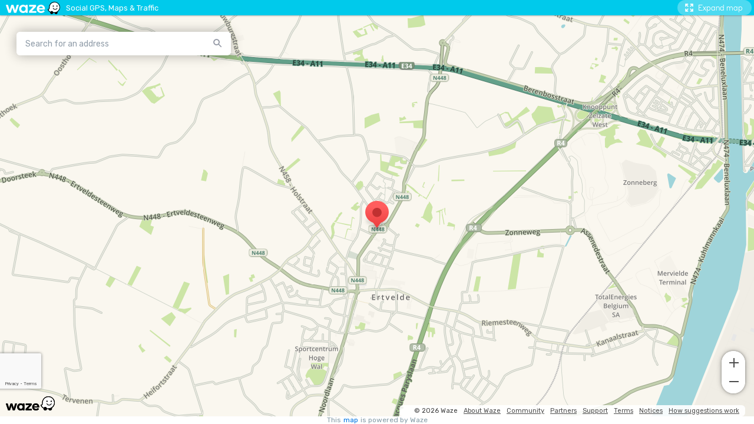

--- FILE ---
content_type: text/html; charset=utf-8
request_url: https://www.google.com/recaptcha/enterprise/anchor?ar=1&k=6Lf4WdUqAAAAAEUYUvzyLYIkO3PoFAqi8ZHGiDLW&co=aHR0cHM6Ly9lbWJlZC53YXplLmNvbTo0NDM.&hl=en&v=PoyoqOPhxBO7pBk68S4YbpHZ&size=invisible&badge=bottomleft&anchor-ms=20000&execute-ms=30000&cb=22sh11bwgph1
body_size: 48488
content:
<!DOCTYPE HTML><html dir="ltr" lang="en"><head><meta http-equiv="Content-Type" content="text/html; charset=UTF-8">
<meta http-equiv="X-UA-Compatible" content="IE=edge">
<title>reCAPTCHA</title>
<style type="text/css">
/* cyrillic-ext */
@font-face {
  font-family: 'Roboto';
  font-style: normal;
  font-weight: 400;
  font-stretch: 100%;
  src: url(//fonts.gstatic.com/s/roboto/v48/KFO7CnqEu92Fr1ME7kSn66aGLdTylUAMa3GUBHMdazTgWw.woff2) format('woff2');
  unicode-range: U+0460-052F, U+1C80-1C8A, U+20B4, U+2DE0-2DFF, U+A640-A69F, U+FE2E-FE2F;
}
/* cyrillic */
@font-face {
  font-family: 'Roboto';
  font-style: normal;
  font-weight: 400;
  font-stretch: 100%;
  src: url(//fonts.gstatic.com/s/roboto/v48/KFO7CnqEu92Fr1ME7kSn66aGLdTylUAMa3iUBHMdazTgWw.woff2) format('woff2');
  unicode-range: U+0301, U+0400-045F, U+0490-0491, U+04B0-04B1, U+2116;
}
/* greek-ext */
@font-face {
  font-family: 'Roboto';
  font-style: normal;
  font-weight: 400;
  font-stretch: 100%;
  src: url(//fonts.gstatic.com/s/roboto/v48/KFO7CnqEu92Fr1ME7kSn66aGLdTylUAMa3CUBHMdazTgWw.woff2) format('woff2');
  unicode-range: U+1F00-1FFF;
}
/* greek */
@font-face {
  font-family: 'Roboto';
  font-style: normal;
  font-weight: 400;
  font-stretch: 100%;
  src: url(//fonts.gstatic.com/s/roboto/v48/KFO7CnqEu92Fr1ME7kSn66aGLdTylUAMa3-UBHMdazTgWw.woff2) format('woff2');
  unicode-range: U+0370-0377, U+037A-037F, U+0384-038A, U+038C, U+038E-03A1, U+03A3-03FF;
}
/* math */
@font-face {
  font-family: 'Roboto';
  font-style: normal;
  font-weight: 400;
  font-stretch: 100%;
  src: url(//fonts.gstatic.com/s/roboto/v48/KFO7CnqEu92Fr1ME7kSn66aGLdTylUAMawCUBHMdazTgWw.woff2) format('woff2');
  unicode-range: U+0302-0303, U+0305, U+0307-0308, U+0310, U+0312, U+0315, U+031A, U+0326-0327, U+032C, U+032F-0330, U+0332-0333, U+0338, U+033A, U+0346, U+034D, U+0391-03A1, U+03A3-03A9, U+03B1-03C9, U+03D1, U+03D5-03D6, U+03F0-03F1, U+03F4-03F5, U+2016-2017, U+2034-2038, U+203C, U+2040, U+2043, U+2047, U+2050, U+2057, U+205F, U+2070-2071, U+2074-208E, U+2090-209C, U+20D0-20DC, U+20E1, U+20E5-20EF, U+2100-2112, U+2114-2115, U+2117-2121, U+2123-214F, U+2190, U+2192, U+2194-21AE, U+21B0-21E5, U+21F1-21F2, U+21F4-2211, U+2213-2214, U+2216-22FF, U+2308-230B, U+2310, U+2319, U+231C-2321, U+2336-237A, U+237C, U+2395, U+239B-23B7, U+23D0, U+23DC-23E1, U+2474-2475, U+25AF, U+25B3, U+25B7, U+25BD, U+25C1, U+25CA, U+25CC, U+25FB, U+266D-266F, U+27C0-27FF, U+2900-2AFF, U+2B0E-2B11, U+2B30-2B4C, U+2BFE, U+3030, U+FF5B, U+FF5D, U+1D400-1D7FF, U+1EE00-1EEFF;
}
/* symbols */
@font-face {
  font-family: 'Roboto';
  font-style: normal;
  font-weight: 400;
  font-stretch: 100%;
  src: url(//fonts.gstatic.com/s/roboto/v48/KFO7CnqEu92Fr1ME7kSn66aGLdTylUAMaxKUBHMdazTgWw.woff2) format('woff2');
  unicode-range: U+0001-000C, U+000E-001F, U+007F-009F, U+20DD-20E0, U+20E2-20E4, U+2150-218F, U+2190, U+2192, U+2194-2199, U+21AF, U+21E6-21F0, U+21F3, U+2218-2219, U+2299, U+22C4-22C6, U+2300-243F, U+2440-244A, U+2460-24FF, U+25A0-27BF, U+2800-28FF, U+2921-2922, U+2981, U+29BF, U+29EB, U+2B00-2BFF, U+4DC0-4DFF, U+FFF9-FFFB, U+10140-1018E, U+10190-1019C, U+101A0, U+101D0-101FD, U+102E0-102FB, U+10E60-10E7E, U+1D2C0-1D2D3, U+1D2E0-1D37F, U+1F000-1F0FF, U+1F100-1F1AD, U+1F1E6-1F1FF, U+1F30D-1F30F, U+1F315, U+1F31C, U+1F31E, U+1F320-1F32C, U+1F336, U+1F378, U+1F37D, U+1F382, U+1F393-1F39F, U+1F3A7-1F3A8, U+1F3AC-1F3AF, U+1F3C2, U+1F3C4-1F3C6, U+1F3CA-1F3CE, U+1F3D4-1F3E0, U+1F3ED, U+1F3F1-1F3F3, U+1F3F5-1F3F7, U+1F408, U+1F415, U+1F41F, U+1F426, U+1F43F, U+1F441-1F442, U+1F444, U+1F446-1F449, U+1F44C-1F44E, U+1F453, U+1F46A, U+1F47D, U+1F4A3, U+1F4B0, U+1F4B3, U+1F4B9, U+1F4BB, U+1F4BF, U+1F4C8-1F4CB, U+1F4D6, U+1F4DA, U+1F4DF, U+1F4E3-1F4E6, U+1F4EA-1F4ED, U+1F4F7, U+1F4F9-1F4FB, U+1F4FD-1F4FE, U+1F503, U+1F507-1F50B, U+1F50D, U+1F512-1F513, U+1F53E-1F54A, U+1F54F-1F5FA, U+1F610, U+1F650-1F67F, U+1F687, U+1F68D, U+1F691, U+1F694, U+1F698, U+1F6AD, U+1F6B2, U+1F6B9-1F6BA, U+1F6BC, U+1F6C6-1F6CF, U+1F6D3-1F6D7, U+1F6E0-1F6EA, U+1F6F0-1F6F3, U+1F6F7-1F6FC, U+1F700-1F7FF, U+1F800-1F80B, U+1F810-1F847, U+1F850-1F859, U+1F860-1F887, U+1F890-1F8AD, U+1F8B0-1F8BB, U+1F8C0-1F8C1, U+1F900-1F90B, U+1F93B, U+1F946, U+1F984, U+1F996, U+1F9E9, U+1FA00-1FA6F, U+1FA70-1FA7C, U+1FA80-1FA89, U+1FA8F-1FAC6, U+1FACE-1FADC, U+1FADF-1FAE9, U+1FAF0-1FAF8, U+1FB00-1FBFF;
}
/* vietnamese */
@font-face {
  font-family: 'Roboto';
  font-style: normal;
  font-weight: 400;
  font-stretch: 100%;
  src: url(//fonts.gstatic.com/s/roboto/v48/KFO7CnqEu92Fr1ME7kSn66aGLdTylUAMa3OUBHMdazTgWw.woff2) format('woff2');
  unicode-range: U+0102-0103, U+0110-0111, U+0128-0129, U+0168-0169, U+01A0-01A1, U+01AF-01B0, U+0300-0301, U+0303-0304, U+0308-0309, U+0323, U+0329, U+1EA0-1EF9, U+20AB;
}
/* latin-ext */
@font-face {
  font-family: 'Roboto';
  font-style: normal;
  font-weight: 400;
  font-stretch: 100%;
  src: url(//fonts.gstatic.com/s/roboto/v48/KFO7CnqEu92Fr1ME7kSn66aGLdTylUAMa3KUBHMdazTgWw.woff2) format('woff2');
  unicode-range: U+0100-02BA, U+02BD-02C5, U+02C7-02CC, U+02CE-02D7, U+02DD-02FF, U+0304, U+0308, U+0329, U+1D00-1DBF, U+1E00-1E9F, U+1EF2-1EFF, U+2020, U+20A0-20AB, U+20AD-20C0, U+2113, U+2C60-2C7F, U+A720-A7FF;
}
/* latin */
@font-face {
  font-family: 'Roboto';
  font-style: normal;
  font-weight: 400;
  font-stretch: 100%;
  src: url(//fonts.gstatic.com/s/roboto/v48/KFO7CnqEu92Fr1ME7kSn66aGLdTylUAMa3yUBHMdazQ.woff2) format('woff2');
  unicode-range: U+0000-00FF, U+0131, U+0152-0153, U+02BB-02BC, U+02C6, U+02DA, U+02DC, U+0304, U+0308, U+0329, U+2000-206F, U+20AC, U+2122, U+2191, U+2193, U+2212, U+2215, U+FEFF, U+FFFD;
}
/* cyrillic-ext */
@font-face {
  font-family: 'Roboto';
  font-style: normal;
  font-weight: 500;
  font-stretch: 100%;
  src: url(//fonts.gstatic.com/s/roboto/v48/KFO7CnqEu92Fr1ME7kSn66aGLdTylUAMa3GUBHMdazTgWw.woff2) format('woff2');
  unicode-range: U+0460-052F, U+1C80-1C8A, U+20B4, U+2DE0-2DFF, U+A640-A69F, U+FE2E-FE2F;
}
/* cyrillic */
@font-face {
  font-family: 'Roboto';
  font-style: normal;
  font-weight: 500;
  font-stretch: 100%;
  src: url(//fonts.gstatic.com/s/roboto/v48/KFO7CnqEu92Fr1ME7kSn66aGLdTylUAMa3iUBHMdazTgWw.woff2) format('woff2');
  unicode-range: U+0301, U+0400-045F, U+0490-0491, U+04B0-04B1, U+2116;
}
/* greek-ext */
@font-face {
  font-family: 'Roboto';
  font-style: normal;
  font-weight: 500;
  font-stretch: 100%;
  src: url(//fonts.gstatic.com/s/roboto/v48/KFO7CnqEu92Fr1ME7kSn66aGLdTylUAMa3CUBHMdazTgWw.woff2) format('woff2');
  unicode-range: U+1F00-1FFF;
}
/* greek */
@font-face {
  font-family: 'Roboto';
  font-style: normal;
  font-weight: 500;
  font-stretch: 100%;
  src: url(//fonts.gstatic.com/s/roboto/v48/KFO7CnqEu92Fr1ME7kSn66aGLdTylUAMa3-UBHMdazTgWw.woff2) format('woff2');
  unicode-range: U+0370-0377, U+037A-037F, U+0384-038A, U+038C, U+038E-03A1, U+03A3-03FF;
}
/* math */
@font-face {
  font-family: 'Roboto';
  font-style: normal;
  font-weight: 500;
  font-stretch: 100%;
  src: url(//fonts.gstatic.com/s/roboto/v48/KFO7CnqEu92Fr1ME7kSn66aGLdTylUAMawCUBHMdazTgWw.woff2) format('woff2');
  unicode-range: U+0302-0303, U+0305, U+0307-0308, U+0310, U+0312, U+0315, U+031A, U+0326-0327, U+032C, U+032F-0330, U+0332-0333, U+0338, U+033A, U+0346, U+034D, U+0391-03A1, U+03A3-03A9, U+03B1-03C9, U+03D1, U+03D5-03D6, U+03F0-03F1, U+03F4-03F5, U+2016-2017, U+2034-2038, U+203C, U+2040, U+2043, U+2047, U+2050, U+2057, U+205F, U+2070-2071, U+2074-208E, U+2090-209C, U+20D0-20DC, U+20E1, U+20E5-20EF, U+2100-2112, U+2114-2115, U+2117-2121, U+2123-214F, U+2190, U+2192, U+2194-21AE, U+21B0-21E5, U+21F1-21F2, U+21F4-2211, U+2213-2214, U+2216-22FF, U+2308-230B, U+2310, U+2319, U+231C-2321, U+2336-237A, U+237C, U+2395, U+239B-23B7, U+23D0, U+23DC-23E1, U+2474-2475, U+25AF, U+25B3, U+25B7, U+25BD, U+25C1, U+25CA, U+25CC, U+25FB, U+266D-266F, U+27C0-27FF, U+2900-2AFF, U+2B0E-2B11, U+2B30-2B4C, U+2BFE, U+3030, U+FF5B, U+FF5D, U+1D400-1D7FF, U+1EE00-1EEFF;
}
/* symbols */
@font-face {
  font-family: 'Roboto';
  font-style: normal;
  font-weight: 500;
  font-stretch: 100%;
  src: url(//fonts.gstatic.com/s/roboto/v48/KFO7CnqEu92Fr1ME7kSn66aGLdTylUAMaxKUBHMdazTgWw.woff2) format('woff2');
  unicode-range: U+0001-000C, U+000E-001F, U+007F-009F, U+20DD-20E0, U+20E2-20E4, U+2150-218F, U+2190, U+2192, U+2194-2199, U+21AF, U+21E6-21F0, U+21F3, U+2218-2219, U+2299, U+22C4-22C6, U+2300-243F, U+2440-244A, U+2460-24FF, U+25A0-27BF, U+2800-28FF, U+2921-2922, U+2981, U+29BF, U+29EB, U+2B00-2BFF, U+4DC0-4DFF, U+FFF9-FFFB, U+10140-1018E, U+10190-1019C, U+101A0, U+101D0-101FD, U+102E0-102FB, U+10E60-10E7E, U+1D2C0-1D2D3, U+1D2E0-1D37F, U+1F000-1F0FF, U+1F100-1F1AD, U+1F1E6-1F1FF, U+1F30D-1F30F, U+1F315, U+1F31C, U+1F31E, U+1F320-1F32C, U+1F336, U+1F378, U+1F37D, U+1F382, U+1F393-1F39F, U+1F3A7-1F3A8, U+1F3AC-1F3AF, U+1F3C2, U+1F3C4-1F3C6, U+1F3CA-1F3CE, U+1F3D4-1F3E0, U+1F3ED, U+1F3F1-1F3F3, U+1F3F5-1F3F7, U+1F408, U+1F415, U+1F41F, U+1F426, U+1F43F, U+1F441-1F442, U+1F444, U+1F446-1F449, U+1F44C-1F44E, U+1F453, U+1F46A, U+1F47D, U+1F4A3, U+1F4B0, U+1F4B3, U+1F4B9, U+1F4BB, U+1F4BF, U+1F4C8-1F4CB, U+1F4D6, U+1F4DA, U+1F4DF, U+1F4E3-1F4E6, U+1F4EA-1F4ED, U+1F4F7, U+1F4F9-1F4FB, U+1F4FD-1F4FE, U+1F503, U+1F507-1F50B, U+1F50D, U+1F512-1F513, U+1F53E-1F54A, U+1F54F-1F5FA, U+1F610, U+1F650-1F67F, U+1F687, U+1F68D, U+1F691, U+1F694, U+1F698, U+1F6AD, U+1F6B2, U+1F6B9-1F6BA, U+1F6BC, U+1F6C6-1F6CF, U+1F6D3-1F6D7, U+1F6E0-1F6EA, U+1F6F0-1F6F3, U+1F6F7-1F6FC, U+1F700-1F7FF, U+1F800-1F80B, U+1F810-1F847, U+1F850-1F859, U+1F860-1F887, U+1F890-1F8AD, U+1F8B0-1F8BB, U+1F8C0-1F8C1, U+1F900-1F90B, U+1F93B, U+1F946, U+1F984, U+1F996, U+1F9E9, U+1FA00-1FA6F, U+1FA70-1FA7C, U+1FA80-1FA89, U+1FA8F-1FAC6, U+1FACE-1FADC, U+1FADF-1FAE9, U+1FAF0-1FAF8, U+1FB00-1FBFF;
}
/* vietnamese */
@font-face {
  font-family: 'Roboto';
  font-style: normal;
  font-weight: 500;
  font-stretch: 100%;
  src: url(//fonts.gstatic.com/s/roboto/v48/KFO7CnqEu92Fr1ME7kSn66aGLdTylUAMa3OUBHMdazTgWw.woff2) format('woff2');
  unicode-range: U+0102-0103, U+0110-0111, U+0128-0129, U+0168-0169, U+01A0-01A1, U+01AF-01B0, U+0300-0301, U+0303-0304, U+0308-0309, U+0323, U+0329, U+1EA0-1EF9, U+20AB;
}
/* latin-ext */
@font-face {
  font-family: 'Roboto';
  font-style: normal;
  font-weight: 500;
  font-stretch: 100%;
  src: url(//fonts.gstatic.com/s/roboto/v48/KFO7CnqEu92Fr1ME7kSn66aGLdTylUAMa3KUBHMdazTgWw.woff2) format('woff2');
  unicode-range: U+0100-02BA, U+02BD-02C5, U+02C7-02CC, U+02CE-02D7, U+02DD-02FF, U+0304, U+0308, U+0329, U+1D00-1DBF, U+1E00-1E9F, U+1EF2-1EFF, U+2020, U+20A0-20AB, U+20AD-20C0, U+2113, U+2C60-2C7F, U+A720-A7FF;
}
/* latin */
@font-face {
  font-family: 'Roboto';
  font-style: normal;
  font-weight: 500;
  font-stretch: 100%;
  src: url(//fonts.gstatic.com/s/roboto/v48/KFO7CnqEu92Fr1ME7kSn66aGLdTylUAMa3yUBHMdazQ.woff2) format('woff2');
  unicode-range: U+0000-00FF, U+0131, U+0152-0153, U+02BB-02BC, U+02C6, U+02DA, U+02DC, U+0304, U+0308, U+0329, U+2000-206F, U+20AC, U+2122, U+2191, U+2193, U+2212, U+2215, U+FEFF, U+FFFD;
}
/* cyrillic-ext */
@font-face {
  font-family: 'Roboto';
  font-style: normal;
  font-weight: 900;
  font-stretch: 100%;
  src: url(//fonts.gstatic.com/s/roboto/v48/KFO7CnqEu92Fr1ME7kSn66aGLdTylUAMa3GUBHMdazTgWw.woff2) format('woff2');
  unicode-range: U+0460-052F, U+1C80-1C8A, U+20B4, U+2DE0-2DFF, U+A640-A69F, U+FE2E-FE2F;
}
/* cyrillic */
@font-face {
  font-family: 'Roboto';
  font-style: normal;
  font-weight: 900;
  font-stretch: 100%;
  src: url(//fonts.gstatic.com/s/roboto/v48/KFO7CnqEu92Fr1ME7kSn66aGLdTylUAMa3iUBHMdazTgWw.woff2) format('woff2');
  unicode-range: U+0301, U+0400-045F, U+0490-0491, U+04B0-04B1, U+2116;
}
/* greek-ext */
@font-face {
  font-family: 'Roboto';
  font-style: normal;
  font-weight: 900;
  font-stretch: 100%;
  src: url(//fonts.gstatic.com/s/roboto/v48/KFO7CnqEu92Fr1ME7kSn66aGLdTylUAMa3CUBHMdazTgWw.woff2) format('woff2');
  unicode-range: U+1F00-1FFF;
}
/* greek */
@font-face {
  font-family: 'Roboto';
  font-style: normal;
  font-weight: 900;
  font-stretch: 100%;
  src: url(//fonts.gstatic.com/s/roboto/v48/KFO7CnqEu92Fr1ME7kSn66aGLdTylUAMa3-UBHMdazTgWw.woff2) format('woff2');
  unicode-range: U+0370-0377, U+037A-037F, U+0384-038A, U+038C, U+038E-03A1, U+03A3-03FF;
}
/* math */
@font-face {
  font-family: 'Roboto';
  font-style: normal;
  font-weight: 900;
  font-stretch: 100%;
  src: url(//fonts.gstatic.com/s/roboto/v48/KFO7CnqEu92Fr1ME7kSn66aGLdTylUAMawCUBHMdazTgWw.woff2) format('woff2');
  unicode-range: U+0302-0303, U+0305, U+0307-0308, U+0310, U+0312, U+0315, U+031A, U+0326-0327, U+032C, U+032F-0330, U+0332-0333, U+0338, U+033A, U+0346, U+034D, U+0391-03A1, U+03A3-03A9, U+03B1-03C9, U+03D1, U+03D5-03D6, U+03F0-03F1, U+03F4-03F5, U+2016-2017, U+2034-2038, U+203C, U+2040, U+2043, U+2047, U+2050, U+2057, U+205F, U+2070-2071, U+2074-208E, U+2090-209C, U+20D0-20DC, U+20E1, U+20E5-20EF, U+2100-2112, U+2114-2115, U+2117-2121, U+2123-214F, U+2190, U+2192, U+2194-21AE, U+21B0-21E5, U+21F1-21F2, U+21F4-2211, U+2213-2214, U+2216-22FF, U+2308-230B, U+2310, U+2319, U+231C-2321, U+2336-237A, U+237C, U+2395, U+239B-23B7, U+23D0, U+23DC-23E1, U+2474-2475, U+25AF, U+25B3, U+25B7, U+25BD, U+25C1, U+25CA, U+25CC, U+25FB, U+266D-266F, U+27C0-27FF, U+2900-2AFF, U+2B0E-2B11, U+2B30-2B4C, U+2BFE, U+3030, U+FF5B, U+FF5D, U+1D400-1D7FF, U+1EE00-1EEFF;
}
/* symbols */
@font-face {
  font-family: 'Roboto';
  font-style: normal;
  font-weight: 900;
  font-stretch: 100%;
  src: url(//fonts.gstatic.com/s/roboto/v48/KFO7CnqEu92Fr1ME7kSn66aGLdTylUAMaxKUBHMdazTgWw.woff2) format('woff2');
  unicode-range: U+0001-000C, U+000E-001F, U+007F-009F, U+20DD-20E0, U+20E2-20E4, U+2150-218F, U+2190, U+2192, U+2194-2199, U+21AF, U+21E6-21F0, U+21F3, U+2218-2219, U+2299, U+22C4-22C6, U+2300-243F, U+2440-244A, U+2460-24FF, U+25A0-27BF, U+2800-28FF, U+2921-2922, U+2981, U+29BF, U+29EB, U+2B00-2BFF, U+4DC0-4DFF, U+FFF9-FFFB, U+10140-1018E, U+10190-1019C, U+101A0, U+101D0-101FD, U+102E0-102FB, U+10E60-10E7E, U+1D2C0-1D2D3, U+1D2E0-1D37F, U+1F000-1F0FF, U+1F100-1F1AD, U+1F1E6-1F1FF, U+1F30D-1F30F, U+1F315, U+1F31C, U+1F31E, U+1F320-1F32C, U+1F336, U+1F378, U+1F37D, U+1F382, U+1F393-1F39F, U+1F3A7-1F3A8, U+1F3AC-1F3AF, U+1F3C2, U+1F3C4-1F3C6, U+1F3CA-1F3CE, U+1F3D4-1F3E0, U+1F3ED, U+1F3F1-1F3F3, U+1F3F5-1F3F7, U+1F408, U+1F415, U+1F41F, U+1F426, U+1F43F, U+1F441-1F442, U+1F444, U+1F446-1F449, U+1F44C-1F44E, U+1F453, U+1F46A, U+1F47D, U+1F4A3, U+1F4B0, U+1F4B3, U+1F4B9, U+1F4BB, U+1F4BF, U+1F4C8-1F4CB, U+1F4D6, U+1F4DA, U+1F4DF, U+1F4E3-1F4E6, U+1F4EA-1F4ED, U+1F4F7, U+1F4F9-1F4FB, U+1F4FD-1F4FE, U+1F503, U+1F507-1F50B, U+1F50D, U+1F512-1F513, U+1F53E-1F54A, U+1F54F-1F5FA, U+1F610, U+1F650-1F67F, U+1F687, U+1F68D, U+1F691, U+1F694, U+1F698, U+1F6AD, U+1F6B2, U+1F6B9-1F6BA, U+1F6BC, U+1F6C6-1F6CF, U+1F6D3-1F6D7, U+1F6E0-1F6EA, U+1F6F0-1F6F3, U+1F6F7-1F6FC, U+1F700-1F7FF, U+1F800-1F80B, U+1F810-1F847, U+1F850-1F859, U+1F860-1F887, U+1F890-1F8AD, U+1F8B0-1F8BB, U+1F8C0-1F8C1, U+1F900-1F90B, U+1F93B, U+1F946, U+1F984, U+1F996, U+1F9E9, U+1FA00-1FA6F, U+1FA70-1FA7C, U+1FA80-1FA89, U+1FA8F-1FAC6, U+1FACE-1FADC, U+1FADF-1FAE9, U+1FAF0-1FAF8, U+1FB00-1FBFF;
}
/* vietnamese */
@font-face {
  font-family: 'Roboto';
  font-style: normal;
  font-weight: 900;
  font-stretch: 100%;
  src: url(//fonts.gstatic.com/s/roboto/v48/KFO7CnqEu92Fr1ME7kSn66aGLdTylUAMa3OUBHMdazTgWw.woff2) format('woff2');
  unicode-range: U+0102-0103, U+0110-0111, U+0128-0129, U+0168-0169, U+01A0-01A1, U+01AF-01B0, U+0300-0301, U+0303-0304, U+0308-0309, U+0323, U+0329, U+1EA0-1EF9, U+20AB;
}
/* latin-ext */
@font-face {
  font-family: 'Roboto';
  font-style: normal;
  font-weight: 900;
  font-stretch: 100%;
  src: url(//fonts.gstatic.com/s/roboto/v48/KFO7CnqEu92Fr1ME7kSn66aGLdTylUAMa3KUBHMdazTgWw.woff2) format('woff2');
  unicode-range: U+0100-02BA, U+02BD-02C5, U+02C7-02CC, U+02CE-02D7, U+02DD-02FF, U+0304, U+0308, U+0329, U+1D00-1DBF, U+1E00-1E9F, U+1EF2-1EFF, U+2020, U+20A0-20AB, U+20AD-20C0, U+2113, U+2C60-2C7F, U+A720-A7FF;
}
/* latin */
@font-face {
  font-family: 'Roboto';
  font-style: normal;
  font-weight: 900;
  font-stretch: 100%;
  src: url(//fonts.gstatic.com/s/roboto/v48/KFO7CnqEu92Fr1ME7kSn66aGLdTylUAMa3yUBHMdazQ.woff2) format('woff2');
  unicode-range: U+0000-00FF, U+0131, U+0152-0153, U+02BB-02BC, U+02C6, U+02DA, U+02DC, U+0304, U+0308, U+0329, U+2000-206F, U+20AC, U+2122, U+2191, U+2193, U+2212, U+2215, U+FEFF, U+FFFD;
}

</style>
<link rel="stylesheet" type="text/css" href="https://www.gstatic.com/recaptcha/releases/PoyoqOPhxBO7pBk68S4YbpHZ/styles__ltr.css">
<script nonce="_fhle7Lruz43B3-LUxWiZw" type="text/javascript">window['__recaptcha_api'] = 'https://www.google.com/recaptcha/enterprise/';</script>
<script type="text/javascript" src="https://www.gstatic.com/recaptcha/releases/PoyoqOPhxBO7pBk68S4YbpHZ/recaptcha__en.js" nonce="_fhle7Lruz43B3-LUxWiZw">
      
    </script></head>
<body><div id="rc-anchor-alert" class="rc-anchor-alert"></div>
<input type="hidden" id="recaptcha-token" value="[base64]">
<script type="text/javascript" nonce="_fhle7Lruz43B3-LUxWiZw">
      recaptcha.anchor.Main.init("[\x22ainput\x22,[\x22bgdata\x22,\x22\x22,\[base64]/[base64]/[base64]/[base64]/cjw8ejpyPj4+eil9Y2F0Y2gobCl7dGhyb3cgbDt9fSxIPWZ1bmN0aW9uKHcsdCx6KXtpZih3PT0xOTR8fHc9PTIwOCl0LnZbd10/dC52W3ddLmNvbmNhdCh6KTp0LnZbd109b2Yoeix0KTtlbHNle2lmKHQuYkImJnchPTMxNylyZXR1cm47dz09NjZ8fHc9PTEyMnx8dz09NDcwfHx3PT00NHx8dz09NDE2fHx3PT0zOTd8fHc9PTQyMXx8dz09Njh8fHc9PTcwfHx3PT0xODQ/[base64]/[base64]/[base64]/bmV3IGRbVl0oSlswXSk6cD09Mj9uZXcgZFtWXShKWzBdLEpbMV0pOnA9PTM/bmV3IGRbVl0oSlswXSxKWzFdLEpbMl0pOnA9PTQ/[base64]/[base64]/[base64]/[base64]\x22,\[base64]\x22,\x22wpoUeMKKM0deNsOUGMKIVMK9wppZwpxkV8ODDn5vwoXCmcOKwo/DojhnW33CmxRDOsKJTFPCj1fDu0TCuMK8RcOWw4/CjcOwTcO/e2PCmMOWwrRGw5QIaMOFwq/DuDXCisKncAFrwo4Bwr3CsjbDrijCsTEfwrNGAw/[base64]/CoBRseAnDqHBkwqtKwofDr2MMw5QUHsKbTl45H8OXw4QEwohMWjF0GMO/w6EPWMK9dsKPZcO4bTPCpsOtw5Fqw6zDnsOsw5XDt8OQbTDDh8K5CMOuMMKPDH3DhC3DksOyw4PCvcOVw5V8wq7Dh8O3w7nCssOSZmZmNcK1wp9Ew6nCu2J0X2fDrUMqSsO+w4jDjsOyw4w5UsK0JsOSSMKiw7jCrjxeMcOSw6zDmEfDk8Opajggwp/DrwohLMOWYk7ClMKHw5s1wr1LwoXDiBNnw7DDscOTw5DDomZJwpHDkMOROnZcwonCtcKUTsKUwoZHY0BDw58ywrDDnmUawofCoS1BdAXDnzPCiRrDq8KVCMO6wrMoeRbCiwPDvCbCrAHDqWE4wrRFwqhLw4HCgAXDhCfCucOGS2rCgkrDjcKoL8KIOBtaJXDDm3k/wovCoMK0w4bCkMO+wrTDkznCnGLDq0rDkTfDvMK0RMKSwqoSwq5pRktrwqDCt2Ffw6gmPkZsw6xFG8KFHSDCv15xwqM0asKCE8KywrQnw5vDv8O4ScOkMcOQJWkqw7/DscKDWVV4XcKAwqEGwp/DvyDDjX/[base64]/Dq04dZzLDkMKUZMKfw5tNeMOTSsK7bRnDmsOkFGU+wovCq8KXecKtHXXDnx/Ci8KZVcK3P8ObRsOiwq4Iw63DgUBKw6A3acOAw4LDi8O/dhYyw4LCrsO7fMKhY143wpNWasOOwqtYHsKjFsOWwqAfw6zCumERAMK1JMKqOX/[base64]/[base64]/CocK6w4DDmR/[base64]/[base64]/w6VNw73DpcK6VcK5T3kyaMKZwpY/a0BPfm/DlcOgw601w5HDgijDhQs+XSZhwqBgwpDDr8OywqEAwo7DtT7CtcOjJMOPw7fDjcOucEXDpF/DjMOhwq0hMwJEwp4swrwsw73Cs3DCrDchAsKDcTx1w7bCiQvDmsK0GMKZD8KqR8KGw7nDlMKIw5w/SRJ2w77DqMKqw4vCicKjwq4IQcKQccOxwqlnw4fDvU/[base64]/DsknDmhE7w7B3HsKNTMK3VGHDkcKIwqA8K8KvUT8NQMKwwrxXw7jCtXfDvMOkw54EJHwyw68AZ1RIw7xldMOUMk3DqsKJUUDCtcK4P8KrNjPCqiHCgMOfw4DCocK/IQAow6txwptPI3NhF8OrOMKxwoDCisOXIm3Dv8OtwrwvwpAfw7B3wqXCtcKfXMOew6zDkU/Dqk3Cr8KcDsKMGjw6w4DDt8KbwojCoyhIw4zCjsKMw4dpPsO+HcOYAsORfR5eccOpw73CiFskaMOpRVUfehzCoUPDmcKMR1RDw63DhnpSwoFKEwXDhg9cwrzDogbCnHYwSFFkw4rClXl0eMOMwrQkwoTDhxBYwr/[base64]/[base64]/[base64]/[base64]/w6LCqDTCnsKGLMKcw4bDssK0YMO/[base64]/DrsO7w507wrDCg8Omwr4Vw5Bqw6LCnTTCrcOeUUnDnVTCtERNw43DgsKQwrg/[base64]/[base64]/Dr8ObFWs/w54dwr4KGVk9EsOwwpbCg07CmsOkPh/Cr8KwO3UJwpNXwrB1S8KxbMOnw6oMwqbCqMKnw7Ykwr8Owp86AC7Dg1bCucKvDlVxw6LChC7Cm8KRwrgBNcODw6DDqGU3XMKwJ0vCjsO7UsOKw7obwqR8w6N+wp4dYMKOHH0bwpY3w5rClsOMF2wYw53Do00mDcOiwobDl8O8wq0ddVDDmcKzDsKpNQXDpBLDjn/Cj8KUPjTDoCTDsWjCocKDw5fCoWE6UVEyeXEnIcKyTsKIw7bCln/DolUDw6vCl0FiY0HDhwLCj8OswrjCmjUWbMOaw60XwppmworDmMKqw48/[base64]/DscOObsKXFcKfH8Ocw7HDjcKEwpclw6Ybw5rCv3XCiBkVfmhkw4UKw4bCmwwmfWE1cy5qwrYWZHtVFMO1wqbCqxvCvS4gPMOkw6Naw5cVwovDocKvwrMDLizDiMK2DVrCuUESwoh8woXCrcKCd8Kdw4Z5wqLCr25rK8O+w4jDgE/[base64]/[base64]/wpjDo2ZvTRIywqDDjW1Qwod4w7I4GcO5QzvDssKEVcOmwp9Xc8OVw6TCjsKkeALClcK4wqBRw73CuMO/[base64]/Dp8OKG39rasOcchjCvzTDgsKAYVxzGVPCm8KgITIoIAEtwqAWwr3Du2PDhcOTBsOwRXLDsMOJFxjDi8KHXUQyw47CuV/[base64]/SCrCjhfDoGESw4pJBzPCjMO1PU3Dp8KeJnDCssKMwqc2ClB/[base64]/Ds8ONworDli98NMKBwr7DpsO+wq7CmsKEKR7Cr2bDscO4EcOyw79AL0slTEXDpERMwrbDlXV2ccOswpfCosOmUD4vwoEowpvDnhLDi2gbwr8OXcOaDDZgworDtnrCnTVuVkrCuypPfcKtY8OZwr3Dl2MLwrp4bcK/w7fCicKTVMKow6zDvsKZw7JZw5FzScK2wo/DiMKAPyFbZsObTMOdYMONwqh8BnF5wrQUw68aSHoqLyLDmlVHPMOYYXEJIFgDw7wFBsKcw4HCncOZMSEOwpdjOcKhBsOwwpk7TnHCkXcrXcKtYi3DmcO5OsOrwrJ3C8Krw6/DhBFaw5NUw6QmSsK3IALCqsOIBcOnwpHCt8OLwoAYQHzCgH/DmxkFwpYFw5fCscKCSB7DpcK2B2PDpsO1fMO6Rz3CmCtPw7Ftw63CknpqT8O2HRgywp0EZMKdwqPDsULCk0TDlgvCrMO3wrzDlMKxVcOdcWskw7BNf2tfUsKgPHfDvcKtMMKBw7ZAIR/DmxsPYULCgsKUw7B/[base64]/worDvcOqdHPCuMKgw6xNwooRYsKjAsKPecKKw5YNcsOmwrYrw6/DqFUOCnZUUsO6w51+bcOcWWd/[base64]/Cs3MWY2TCgkDCvsOUBMOmw6bChsOlYz0NNQRafTPDpXPDt3nCmAJbw79Fw4puwpNiTBodL8KsdEV1wrdaGg7DlsKxNWTCvMKUU8K1a8KGwr/CuMKhwpUhw6tWwq8YXsOAUsKXw4jDgMObwqI5LcK/w5AWwrjChMOTP8O0wqBHwrUIQWlHLAAjwqnCg8KPVcKjw7gMw4PDjMKbRcKXw7fCjH/Ct3jDoxsYwrUpZsOHwqbDvsKDw6vDuh/DrSIyQMO1bUsZw6zDi8KNP8OKw4JawqFhwq3DliLDhsOAAcOVXXhlwoB6w68nYUoawrlfw7nCmxo2w5sCcsOVwr/DoMOKwo1nTcKxThRLwq9zecOXw47DihnDuWAgKgZiw6d4wpvDgcKNw7fDhcKrw7nDqcKhcsOIwqzDnllDJcOJSsOiwrFIw6LCv8O4Xl/CtsKzCBHDrMOFTcOvDjtEw6LCiRvDh1fDmMK/w4PDlcK9aF1/JsOnw6dkXRJ9wqjDtn8/MMKRw4/CksKHN2jDkx1NRjnCnCzDsMKJwo/Ct1HDjsKhwrTCuVHClmHCsU0KHMK3BDtjB1vCkAliXUgHwo3ClcOyAmdJKWTCicOWwrp0IyQ/[base64]/DswrCvcOLwq8HwrhFwq3DisOIw6RCdXTDiMOPwqnDl23DhcOwX8KRw7TCik/ClmDCjMOcw7vDkmFUBMKnPnjCrDHDs8ORw7DDoRMAW2HCpkzDsMOMJsK6w6jDvA/Crl7DnAN2w77CkcKabEDCvTk0XxvDo8ONdsKzVVLDsyXCicKORcKrRcOcw7DDmgYww4zDpsOqMyUpwoPDujLDlDZXw7J1w7HDoGcrYArCpjTCuEYWInrCkSHDnVLDpwvDm1Y7EVkYJ2bDlik+PVw8w7NkY8OqcHclGh/DkkJjwqZGXMO4fsOfenZMRcOrwrLCjXpFWMKWUMOVQMKIw4Vgw6FJw5DCpX1Awr9Owo7DoA/[base64]/[base64]/[base64]/CmRUwpYJYCnCn8OlJS5pwqDDuRzDs8KSwpPChsKiwr7DncK5FMKtQsKxwpEKL11nKT/DlcK1EcOQZ8KHL8KvwpfDujrCm2HDqGpAS2p9Q8KFfCvDsDzDuHLChMOrAcOZc8O4wowBCAzDgMOgwpvDr8KIDsOowotuw5bCgE7CkwcBL3ojw6vCsMOhw5fDmcKcwoZjwoRMMcKNRV/CmMKXwrkEwqzDlTXComIswpDCgVZbJcKNw5TCsxxvwrsSY8Oww5V6fx1pQURIRMK7RVkeX8OywpIkV2h/w6d7wqvCusKOf8Ozw5TDtRvChcKTDsKQw7IefsOJwp1ew4wgJsOlPcKBEmrCrk/CiWvDjMK4O8OJwohnJ8Ktw7UjEMOEJcOMHjzDiMOZXBzCpyDCssKEeRLCsBlGwpMfwoLCuMOaGwLDncKMwphlw6DCsS7DmzTDn8O5PDdjDsOlRsKBw7fCucKrAcO7fAtpBC4VwqzCsk/CpsOlwrnDqMO4V8KhAQ3ClBkmwpTCkMOpwpLDqsK/Mw/CmmYXwpHCkMKZw6QqdTHChBwPw698wojDnwpkGMOyWw/CscK1w5plJAt7Q8Krwrwzw4vCscOpwrEZwrXDpyZowrdEOcKoQcOqwqMXw67DpMKBwofDjFVDOAXCvH1sdMOmw6XDpnkBNMOgRsKywqzDnH52PljDg8KZGAzCuRIfNcOMw7fDjcKzfW/[base64]/DocOxw67CiRVdwobCisKwMcO6K8KcY2s/woPDgsKKScKUw5Ijwqkdwr7CrzPCvxM8YkYRUMOqw79MCMOCw7PDl8KDw6g7UDZKwr7DoA7CicK/HwFqHG/CnzXDj14oYFApwqDDkkNlVMK6bsKKIj3CrcOcw6fDrwzDk8OpDVPDocKTwq1+wqxOYSZhSALDmsOOOMO0XVxVIMOdw6RCwpPDtjXDt1o4w43Cq8OtGsOvM0XDlQlcw7RHw7bDqMORVQDChSRmW8O5woDDnMOjb8OIw7fCuHvDpT0/[base64]/CjcO9KcKew7sbwpvDnSIPw7DCpV1FUcOVw5zCnsKYR8K4wqIaw5/[base64]/wp8nwqbDnMOERsOywrlJwrrDgcKowpkoQ0PCvMOXeMO+PsKpcG1xw5BZUkMQwprDmMKdwqZLWsKAPsOUNsKFwp/DplLCtWF4wpjDlsOIw4rDrQvDkWxHw6F4X17ChQZYYcOJw718w6XDtcKQQUwyX8ORB8OOwoTDnMKZw4nDt8KrdSjDr8KVYcOTw6rDq07CtcKhHFNxwoIcw6zDrMKsw7txPMKzZ0zDvMK7w4/[base64]/CiTrCk03DnsKSw7DDtRjCh8ORwqPDrMKIKGYbw7B0w5AQbMOSTwHDisOkUCjDs8OlA3bCgFzDhMKgGcKgSFYMw5DCkmgzw5AuwpkQw4/[base64]/Dj0MIwrMWYxPDvcKoPMOcDcOiwqB7w7TCqcO1Yh9DfcKrIsOFZcK9MiVSC8K2w7bCqSrDjMOqwpV8EsK/IQErasORwrHCn8OoQsKhw5wfC8OUw7oCYVbDhEzDmsOMwo1uRMKcw4g2EVxjwo8XNsOzQMOAw5EXZMKWMwU+worCv8KgwpVrw6rDo8K7B1HCm0HCqE8xJ8KIw6sPwq/CqF8QcHl1F0Mgwp8oJUN0D8OUJnAEMyLCr8O3AMORw4LDgsO7w6LDqC8aZcKWwrDDlzxUHcOrwoBUB2fDkx1mQRgsw7/Dk8Kow5XDh2rCqitDE8OFfGgUw5/DpUZEwoTDgjLCljVww4nCpgATIR7Cpj1GwojCl1fCjcKDwq5mdsK7wpYUBx/DjwTDj3lvBcOrw50dXcOXIks0bTUlFBLCvzFPIsOoTsOVwrcKAFEmwosKwrTDonFgIsOtX8O3WW7DhXJsJ8OUwojCqcOobcKIwoldw4LCsCg6GghpTMO1YEXCm8OawokdIcKiw7gpLCJgwoPDu8K3w7/DlMKGNMOyw4sXQsObwoDDmhHDvMKIMcK6wp1xw5nDj2V4f0DDlsKCMFIwF8OGImZEPC/DjAvDjcO6w5jDtywZJ3kdKzvCjMOhWsKxXBgewr03d8Oow5lvEMOkN8Oiwr5vGT1ZwqjDmcKGajHDqcK+w7VFw4jDnsKpw7jCoF/[base64]/CsRJcwod4eBIFV8KQehxmMn/Djyh3eBYEZlVLY2IoGxbDszorVcK+w6FLw4rDp8OwD8Khw7Ucw6dlYnnClsOvwrVpMzTClB5CwprDqcK/LcOXwrd1FcKSwrLDvsOrwqDDlD7CmMKNw7tSciHDncKUd8K5PMKoY09jax90Lx/CiMK/w5vChD7Dq8O8wrlMVcONw4lFUcKbbMOCdMOTLVDDvxbDl8KvMkPDgsKuOGIiUMKuBkdGRsOYAnzCvcK7w69Nw7HCpsKvwpMKwp4awo/DjFvDhUfCksKkNcOxABHCpcOPOW/CssOsIMOLw4hiw7V0VzMQw54/ZADCncOiwonDuwYbw7FQZMKyYMObbMK8wrktJGpzw4XDrcKELcKEw5/[base64]/[base64]/CucKJXg0cVMK3w7fDmSXCkcKOw4DCkh7Cjx4gw6rDmMKLEsK3w5/CqsOkw5XChVnDqyoIPsKYOVfCjXzDuVcAIMK7KSxHw5tkCTl3CMOewofCmcKre8Oww7vDh1QWwowHwqfClDXCr8OEwphOwoTDvw7DowvDkANQRMOhLWbCgxXDnR/[base64]/QsKTNhrChGPCjmZybwI5w63DtsKRwpbCmHXDjMOGwokOBcKaw6bCmGjCgMKMY8Klw5saNMKgwr/[base64]/CrTPCl8OAUsKMw5Eow4TCisO9w5vDlhPCh37Cnj8IG8KXwpgYwp47w6NddMODdsOqwrPDs8OyQDfCq0LCkcOJw77Cql7ChcKgwoRHwoVZwqczwqdidMOTd0/CicOLSWR7CcOiw4J2Y1c+w7oiwo7DgW9PV8OvwrYfw4JzL8OEbcKJwpfDlMKhSXvCnwzCr1/DvcOAEsKxwrsnIXnCjiDCpcKIw4XCisOTw7fDr3PCr8OCwqHDvMONwrDChsOhHMKMZRAkMh3ClsOew4bDqzlOQExxGcOdfic1wqzDnzfDq8OcwprDh8OXw6DCpD/DuR0Cw53CohnDlWs/w67CusKoUsK7w77Du8OOw68ewpFyw7vCmWUqw5J6w6dufsOLwpLDlcO5DsKcwrvCoTXCm8KNwrvCiMKrdF7CocOtw48aw75swqwkw747w4TDs3/CtcKvw67Do8Kbw6LDscOCwrZpwobDrAHDhnE+wrXDjSnCnsOqHBtlbiXDrwLCr3IUWnxww53ClMKvwrjDrMK8D8OAGjEpw5t+w7kXw5/Dm8K9w7dWP8O8a08bNcOmw60sw5J7YANuw5wVUMKIw7MFwrjCvsKaw6wuwrbDgcOXecOACsKZRsK6w7HDocOWwqMHQU8zaUtEIcKKwp/CpsK2wqjCi8OlwohHwrcNB1oDcmrDgwxRw74GG8OFwp7CgSfDocKbTR/[base64]/CuCnCp8OXw4jCkMOnUCDCkDTCpX0vwp4swpkeLDQpw7PDvcKhfVlOUMOfw7BvFnUJwpp1I2rChmYOB8OtwpV0w6ZTJ8OgK8OvVCxuwovClTxHAD81QMKhw6E2WcKqw7zDoXUmwqfDkMORw5BCw4t+wrLChcKQwp/CtsOpJmzCv8K+wr1Ewpt/[base64]/DqTHDr19cRVMYb8OTwrdEKzsoBMOcw4fDhMOAc8KIw6xlAmsGAcOvw5UwHMKbw7bDr8KPNsOjBgZGwoTDsGnDsMOFKgrCrMOnbjIfwqDDpm/DqHHDrWdIwqBtwoUcw7RmwrTClFrCkC/DpyJ0w5cbw6Qkw6HDjsOEwq7CsMOyMAnDusK0YT4Cw4Bcwphmwqx7w6USMnFww6fDt8OlwrPCu8Kewp99VEgswo9TIE7CvsOhw7PCrsKCwqQfw7wVAnRNCCprXF1Xw5tjwprCgsKAwqbCiA/DssKcwrjDmWdNw7p3w69Sw6/[base64]/CpsOrKcOGw5Ebwq3Dnl3ClMK3wrN2wqrDusO5JkdlIMOqMMKGwpojwq4ww5gkFxXDjALCisO1XwTCqsObYlBRw4JscsKEw5gpw4g4cUQNw53DhhPDvTbDpsOaBcO/[base64]/f1fDgsKUwobDi8K8fR3CiMOYw4kbIMKaw7rDiMOFw6fCrMK8e8Oywop0wrcSwqHCp8Kewr/DvsK0wpzDmcKVwo7CgEV/LSHCgcOPTcKQJE5LwoZcw6LDh8KpwpfClDrCpsK2w57DkTtkdhA1Ag/Cmm/DvcKFw5h+wqxCKMOIwo7DhMO8w6s4w5Nnw6wiwrxkwoJuJcOEJsKUUMOYF8KxwoQFPMO3DcONwqPDgXHCmsOTUC3Ds8O+wok9wrVnX0hZCSjDhlUQwqjCj8O3VnkHwojChSbDmBg2QsKjUW9IY38wE8KkP2NlJcO9DMOxXV/DkcO2NHfDvMOsw4kOe0rDoMKpw6nDpRLDjEnCoStJw5vCvMO3cMOuYcO/ZnnDqcKMU8KNwpzDgSTDo2gZwqTCisKSwpjCg33DjVrDg8OGTcKMPldGN8K0wpHDn8KawoMBw4fDosKiXcO8w7VywqADdWXDqcKzw5Azc3VjwpZmKEXCsyDDtFrCuCkKwqdPesO/woXDmDZVw7xsM3zCsizClcKKQBMmw5ZQUcKvwrJpacKlw4JPKk/DuxfDkhpOw63Dk8KHw6g5w590KQfDusOrw5/[base64]/[base64]/PEMDwqkJw5UEw4lbwrjCtDHCo8KPw7MCwqRQAMOVOSnCtDFOwpLCusO9wrXCqSTCglc8e8K1OsKsPMO6ZcKxD0/CpBUBZGk8X07DqDlgw5fCqMOKS8Kbw6QufcKbMcKZUcOAYEo3HDFZKT7DtX8Dwqdxw6rDgEFXSMKuw5bCpMO+G8Kww4lEBEEROMOvwo3CqTHDuy/CqsKyZExUwpUTwoFxRsKzcyjCuMO7w5jCpAbCsWx7w4/[base64]/Dk0p+cMOawp3DtcKTw67DhF3Cl3UAWMOFA8KGAcKrw6TCjMKZKV0twrzCl8Ogfzl3NMKRexrCo2IQwrJ5XRVKKMO2UG/Dpm/CtsK5JsO1XhbCinIyR8KRecOKw7DCm0B3XcKRwobCp8KGw7nDlzd/w5p4K8O0w65EJTjDlU5YN2MYw7M2wqczX8O4DGNGTcK8U1rDr1dmfMO6w513w6HCi8OHNcOXwrHDoMOhwpQZM27CncKhwoTCqkXCmm9bwqgww7Mxw6HDki3Dt8OjP8OrwrE9HMOtNsK9w61pM8Okw4F9wqrDjMO6w6bCnBTCgX9wLMOPw68nfTHCkcKQOsK/X8OZZR04B2rCmMO6fz0rU8O0ScO/w4R+ESbDqXojCTpwwpxew6M8QMKqf8OIw5XDoy/[base64]/[base64]/D10OwpbDnsKowr/Dg33Dr3JTw6cORMK/[base64]/w5NFw6zCsMKSwpjCmcObw5PCl1t4XD0QMQd/[base64]/V8OxEmURFGrCpsK4wpHCvjHDhQEwwqXCpjvCucK7w5PDmMKDPMOdw4DDrcKETDU1I8KWw5fDgl9uw5vDqUDDocKdbkTDt3FRT30Uw6fCqFnCpMKjwoTDmEJPwoxjw7dqwrUwXF3Dlk3Dr8OJw4LDucKBHsK8TEpNTA/DisKxMRfDr1UuwpnChHRCw7ARKF9qfHdKw7rCisKVPS0IwqnCkGdYw5JcwpXCrMOEJirDmcKAw4DCln7DkUZAw5HCpMOAEcKbwrnDjsOkw5QYw4FyMcOAI8K4EcOzw4HCp8Kdw7fDpmLChTjCr8O+YMKEwq3CrsKvcsK/w74fGmHCklHClDZcwpnCt0x3wqrCt8KUIsKNKMKQMDfClzHCssO9P8O9wrRcworCgsKUwo7DlzU3P8OMDFrCrHrCjADCm2TDuUIRwqcAK8K0w5PDicKrwoVGeWrClXhuDnLDo8OLbMKaQxVOw6MLW8OUVMOOwpXCmMOoCArDrMK6worDsCJ+wr/CpMOGQ8OpeMO5NBXCgMOia8OgUQsiw6UXwq3Di8O7OMKcP8ONwp7CuX/ChFBaw6vDkxrDkw07wpHCqCIlw5R0clozw7kLw6V4DG/DhBnDvMKNw6nCoWnCmsO/NsOnIgh1DsKlH8OFwp7DiSXCh8OOHsKUMzLCscKQwq/DjsKTIT3CgsK9eMK5w7lgwqrDt8OPwrXCgsOAHTjCqATCoMKsw40zwr7CnMKXPywvBlxYwpfCnBFLByHDm2ttwpbCssOjw5dGVsOLw4FWw4lVwp43Fh7CisOtw618XcK9wqUUbsKkwr9vwrDCgg5cG8K9w7rCu8OPw7UFwoLDvT/CjXI6N00cQmnCu8O4w54bdHs1w4zDk8KGw4jCqEDCvcOcRTAdwqbDon83QMKzwrTCpMKfdcO/HMOYwqzDoRV5NXfDrTbDk8OIwrTDuVvCi8OpDmTCl8Kaw7I5BG/CnzPDuibDgyvCozQpw4zDi3h5MiFfZsO1UgQzcgrCs8KkbFYIaMOBN8O/w74xwrVWaMKZOWkKwqXDq8KpFBDDscOKKMKxw7VKwqIzZTpgwojCqQ7DkRpsw4VOw6s+DcOAwrNTQAXCtcK1QWoLw7bDtcK5w5PDqsKqwojDu1LDkjzDukvCtmbDqcOpQ2bCgSgqJMKewoNRw67ChxjDt8OqZiXDsBrDhcKvQcO/[base64]/CuDJoHcKnw5wkIF5rATggw553w7weNyQ4wqjCpcOYaXHCrgMeUsOWS13Dv8OyZ8OYwohyC3rDr8KfWFLCu8K8KEZkWcOZGsKdR8KSw6PDu8O/w7NWI8KXHcORwpshF1zCiMKxLmTDqDdUwoNtw6ViRifCsQd2w4ZRahzDqizCi8Otw7Yqw75jWsOiGsKNDMOdLsO1wpHDo8Oxw5XDolEdw6Q+dV5mTlQTBsKWHMK+LMKWXsOsfwUbwqMewprCs8OfHcOgT8OswpNfPsOPwqojw53DjsOEwrB0wr0Swq3DhRQ/QnPDtMOlfcKewpfDlcK9EcK2QcOlL0jDr8KWw6nCrBd0w4rDh8K3NcOiw7UvAcOSw7PCnT0eE1gPw6ofYn/Dl3ttw6TDisKAwpEuwpnDuMO2worDssK+NW/ClkfCohvDi8KKwr5FcsKWfcKNwpFLBQrCrE3CgV8cwp5bRAjDn8K0wpvDrjZxWwFtwrAewoVBwol8MSbDvF/[base64]/OMKowpYUwq/DihF4Qxw4JcKVwrHDiMOlwoXClsKUMSwzbQgYO8OGw44Ww4pQwpbCo8OMw4TCqhJFw4BAw4LDucOPw4jCi8OBCRMlwqsiFQYlwoDDtBw4wrxVwoLDhsK4wrBWHlY3aMK/w6B6woEeEzNWSMOjw7ESaWEbYTHCuU/CkB4Zw5vClU3DvsOsJDlxY8K6wpXDgB/CoyIGFwHDk8OCwp0Jw7l2NcK8w5XDusKswoDDh8OYwp/CicKtOsOfwr/[base64]/DlHc/fnDCgR8Kw6BWwqfCusOwLcOdwpTCmcORwrrCk2c0A8KQQHXCiwslwpzCq8OidmEnOsKCwqJmwrB1EXDDiMOuSMO4TB3Cql7DpsOGwoVFFCoXckkxw59SwpArw4LDj8OBwp7DiBvCh1wOVsKowpsBFjDDocK0wpRWdwldwrJTasKdYy7Ckyotw5HCsi/Dp24dWFkVXB7CsAkBwq7DuMO2Kg5wIsOCwrtPR8KYw5fDmFcxUFkNcsO7bMKswqTDpsOIwpUVw4jDgwnCu8K4wpYjwo1jw4AbZUDCsVcgw6HCiHXDicKqfcK/wokXw4jCocOZSMO3esK8wqNPelfCniFoAsKeTcOeAsKJwrwSJ2nDg8K/S8KNw7/[base64]/ODvCgMOYeMOWakHCi0PDpBvDtiJnc8OmwrR7w6HDh8KKw4jCh0nChV1uHihONSp4c8KqEzxhw5TDqsK3HCVKFMOAcSZkwqPCscOZwrM0wpfDgnjDl3/CgsKJQD7DknYIT3EINwspw5svwo/CtyPCvMK2wqnDoltSwoLDu29Uw4PCmjZ8OSjCuzvDmsKVw7gsw4bClcOnw6DCvMKWw6xhYxcZOMKXNF4twpfCvsOpN8OFDsKWFMKpw4PCuyQ9AcO9bMOQwo1Aw4XCjBLDslHDocKgw7TDmWtgJMOQClxbfifCmcOgw6Qtw6nDiMOwOV/Ci1Q/A8OYwqVYw7QTw7U4wqfDtcOFZ2/DtcO7wofCrEvDkcO7bcOiw693w6DDoyjCrcOKIsOGGQp3TcKawonDnhNXb8KwOMOAwo1QGsKoCiZibMOwJ8KGw4TDomIfEWsUwqrCmsKtaAHDscKSwrnCqSrDolfCkhLCshBpwp/DscKlw6LDiwswCnF/wpBsasKvwr4Uwq/[base64]/DjRzDicO/C8KxPTQVbCXDgcO5A8OCw4nCisK4wrZJwqvDsRM5BkrCviIcFR42ZWcbw7pkCMOjwqs1PjzCo07DjMKYwoMOwqdCNcOUPkPDkBdyIcKbViZywpDCgcOfb8KzeXVFw5RyTFPCh8OUfiDDlDQIwpTCnMKdw4IIw7bDrsK9asOUQF/[base64]/wp7Dm8OFwpdnOVHDmMOSA3rDtjh/[base64]/CllJxwodAw6FVdiXCssOUOcOMwpbCs3gvYF42Mh/[base64]/[base64]/DhUXDhFHDt8OHCXlRwp/Du8K9wofDusO1EcK5wokRV2PDvwM3wqDDjXAxEcKzQMKhTB/CucOXHsORasOXwo5Yw57Ckl/[base64]/Dsl3Dv8Ojw4/CncO+T19EwqsVwqbCmsKBwogfMcKSJHDDocKowrzCh8O5wr3CiTnDrlzCusOfw6/DtcOOwp0mwpZBJcOZwpckwqRpaMObwpMBWMKUw6VHR8Kdwqs+w6FJw47CjirDqAvCm0HCqsO8O8K4wpZTw7bDncOnFsOOKm8MT8KZBxd7XcODJMKMYsKsNMKYwr/DtmjDsMKkw7HCqgrDmhxydQXCiAcIw5FLw7E1wq3CohvDpzHDjsKLHcOAwrFAwrzDlsKKw53DrUZdcsKvE8KKw5zCnsO1BjFzIXDCr2sEwrjCp0INw53Dum/ColgMw4YhNB/CnsO4w4Vzw5/Dtk46FMKrBsOUBcKeKxB+GsKrb8Onw7NvWB3DvmfClcKldHhDfS9mwpxZCcKcw74nw6LComlLw4LDmTXDvsOww7LDpB/DuEjDiV1dwrHDsRQCXMOaLn7ChmHDusObw4JmJTFhwpZMD8KSL8KICz9WLhHCnyTDmcKAFcK/c8OXVS7CkMK+YcKAd1zCrVbCuMKMcMKPwrLCqgVXbURrwo3DocKJw4jDpsOAw4vCnMK8aSZ0w7nCuX3DjcO3wrwkSmfDv8O0TSd9wpfDssKmw407w7/[base64]/CqcOaXMOvHy9vw7AWRMKnw6/Di8K1wqjCt8O9GAckXAR7CUFHwoDCp1F6fsOxwrZew5txH8OQIMK3fsOUw6XCtMKbN8OzwrTCtsK3wqQ2w7k8w7YQZMKoRhdvwrzCnsOYwobDgsO1wqPDgS7Dvl/DssKWwqdGwp/DjMOBcMKjw5skfcOxwqfCmUYdXcKpwooTwqgKw53DuMO8wpJ4OMO7c8K3woDDjRbCpVfDjGZQfCE+O0HCgsKcMsOfKUJIDWDDiwV/Iz8xw707W3nDrjM2BivCsCNfw49pwo5iZ8OgWcO4wrXCvMOpXcK3w4E9NBBAbMOKwrvDocOOwpBDw5N/w7/Dr8KwTcOFwroFD8KIw7wZw73CiMO3w79kHMK3BcO4XcOmw6BTw5ozw40fw4DDjS4Zw4PCsMKbw5d1F8KLCA/ChsKVTAfDnAfDscOzwoLDvwssw6nCgMOAfcOwZ8OBwoMsQGQnw47DhMO4w4NNNmvDhMKMw47CnTk1wqPDjMOhfg/Dq8KGNGnCrMOLDGXCg0cMw6XCkDzCmjZPwr54O8O5M35qwqjCn8KPw5PDhcKPw6vDtngSMMKBwozDqcKeNlJlw5TDqyRjw6vDg3Niw7LDsMO8FEPDrW/Dk8KXAwNfw6fCssOhw5owwpXDmMO2woxrw7jCusKZK193QR4UDsKWw7fDj0MDw7hLM03DqMK1RsOlCMK9fSBrwoXDuUNZwq7CoXfDtcOiw7M4P8O6woQjPMKgacK6w6kyw63DkMKhSxHCgsKhw7LDjMOcwrPCucKHXDgTw5MiSXPDr8K4wr/CrsO+w4nChMO+wrDClTfCmBhKwqjCpMO8JBZUUAfDlzBdwrPCssKqw5jDlV/CvcKZw45OworCqsKqw4JVWsOUwoTCgxrDozTDrnxXcQzCtW1gdwI6w6I3XcKxSwRZfxbDnsOOw4B9w71Jw5fDuDXDjk3DhMKCwpfCrcKfwp8vA8OSVcOsK1dJP8K5w7/CvjpJNmfDnMKHWmzCpsKDwrQlw6nCqRTDkUDCvV7Ct1zCmsOSasKvUMOKTsK9L8KZLlohw64Ywot4ZcOvIMOTByoAwprCs8KEwq/[base64]/Dtn9cesKjw6/Do8K9w4Fkw6Vuw5zCsMOLwrvCnMOoKsKQw5/[base64]/[base64]/DgsOIdXPCiFnCq1MOworDjMKrA8Oywpg9wpsyJ1YKw48qCsKFw65NOGkvwpQgwr/DhVXCkcKOMU8cw5rCmglrIMONwoDDtMOdwrLCi3/[base64]/Ci8O5w6EADENPUsKcw5vDph3DpAlZdyXDt8KFwpjCpMO/RcO0w4fCuTMxw7wcezkPAmLDksOOT8KBw4Zww7bCjy/DsV3DsAJwQ8KeA1kjckJdcMKYb8OSw5vCpWHCpsKAw5ddwqbDky3ClMOzacOWR8OsCnVOXlwGw6IVTWTCtsKXbGkuw6jDk2YFZMOxe2vDgD3DulkuJMOsHHbDncOSw4bDgncOw5PDrApzYcOuDFpncF/CvMKKwp5mcy7DuMOqwq7CvcKDw4AQw4/[base64]/wqRiYFDCucOSwo9IdxhlC8KswroVYcKvd8KFwrssw7hzfzXColZYwo7ChcKzMUYLwqk3w79vRMOiw43CkETClMOiR8K6w5nCo0ZncxHDr8K2w6nDu2vDpDQIw7VRZnTCgMOqw40ef8KpccK/[base64]\\u003d\x22],null,[\x22conf\x22,null,\x226Lf4WdUqAAAAAEUYUvzyLYIkO3PoFAqi8ZHGiDLW\x22,0,null,null,null,1,[21,125,63,73,95,87,41,43,42,83,102,105,109,121],[1017145,536],0,null,null,null,null,0,null,0,null,700,1,null,0,\[base64]/76lBhn6iwkZoQoZnOKMAhk\\u003d\x22,0,0,null,null,1,null,0,0,null,null,null,0],\x22https://embed.waze.com:443\x22,null,[3,1,2],null,null,null,1,3600,[\x22https://www.google.com/intl/en/policies/privacy/\x22,\x22https://www.google.com/intl/en/policies/terms/\x22],\x22ytlEuno8/8tjh5MFTKvAMxqviN1CChMHsABWhAGhdIs\\u003d\x22,1,0,null,1,1768727119029,0,0,[246,228,90,163],null,[50,33,75],\x22RC-RtX2WGw99IGPLw\x22,null,null,null,null,null,\x220dAFcWeA63Puzqr27rg5-GmUw-B3v1tj1PEmgGP1fEkP5fWLDZAsLoLGL17_ssfFHmnc17JFrBy6gL4QJpGEVDzgAHBGPYWlVS1A\x22,1768809919245]");
    </script></body></html>